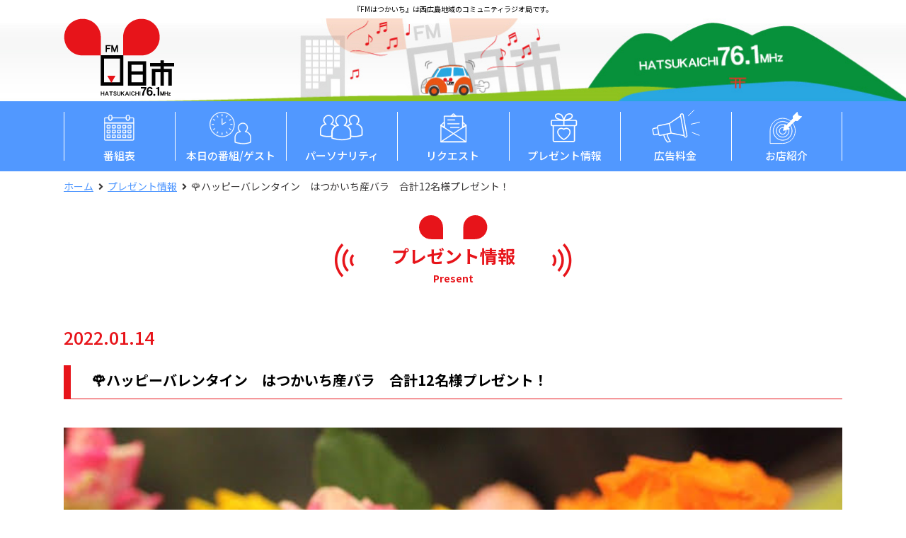

--- FILE ---
content_type: text/html; charset=UTF-8
request_url: https://761.jp/present/26759/
body_size: 10038
content:
<!DOCTYPE html>
<!--[if lt IE 7]> <html lang="ja_JP" class="no-js ie6 oldie"> <![endif]-->
<!--[if IE 7]>    <html lang="ja_JP" class="no-js ie7 oldie"> <![endif]-->
<!--[if IE 8]>    <html lang="ja_JP" class="no-js ie8 oldie"> <![endif]-->
<!--[if gt IE 8]><!-->
<html dir="ltr" lang="ja" prefix="og: https://ogp.me/ns#">
<!--<![endif]-->

<head>
  <meta charset="UTF-8">
  <meta http-equiv="X-UA-Compatible" content="IE=edge">
  <meta name="viewport" content="width=device-width, initial-scale=1, shrink-to-fit=no">

  <meta property="og:locale" content="ja_JP">


    <link rel="canonical" href="https://761.jp/" />

  <link rel="shortcut icon" href="https://761.jp/new/wp-content/themes/FM_hatsukaichi/img/favicons/favicon.ico">
  <link rel="apple-touch-icon" href="https://761.jp/new/wp-content/themes/FM_hatsukaichi/img/favicons/apple-touch-icon.png" />


  <title>🌹ハッピーバレンタイン はつかいち産バラ 合計12名様プレゼント！ | FMはつかいち76.1MHz</title>

		<!-- All in One SEO 4.9.2 - aioseo.com -->
	<meta name="description" content="🌹ハッピーバレンタイン はつかいち産バラ 合計12名様(1月～2月毎週3名様)にプレゼント！" />
	<meta name="robots" content="max-image-preview:large" />
	<link rel="canonical" href="https://761.jp/present/26759/" />
	<meta name="generator" content="All in One SEO (AIOSEO) 4.9.2" />
		<meta property="og:locale" content="ja_JP" />
		<meta property="og:site_name" content="FMはつかいち76.1MHz | 廿日市・広島西部地域のコミュニティFM" />
		<meta property="og:type" content="article" />
		<meta property="og:title" content="🌹ハッピーバレンタイン はつかいち産バラ 合計12名様プレゼント！ | FMはつかいち76.1MHz" />
		<meta property="og:description" content="🌹ハッピーバレンタイン はつかいち産バラ 合計12名様(1月～2月毎週3名様)にプレゼント！" />
		<meta property="og:url" content="https://761.jp/present/26759/" />
		<meta property="og:image" content="https://761.jp/new/wp-content/uploads/2021/07/screenshot_ogp.png" />
		<meta property="og:image:secure_url" content="https://761.jp/new/wp-content/uploads/2021/07/screenshot_ogp.png" />
		<meta property="og:image:width" content="1200" />
		<meta property="og:image:height" content="630" />
		<meta property="article:published_time" content="2022-01-14T05:55:31+00:00" />
		<meta property="article:modified_time" content="2022-01-14T05:58:41+00:00" />
		<meta property="article:publisher" content="https://www.facebook.com/fmhatsukaichi/" />
		<meta name="twitter:card" content="summary" />
		<meta name="twitter:site" content="@fm_hatsukaichi" />
		<meta name="twitter:title" content="🌹ハッピーバレンタイン はつかいち産バラ 合計12名様プレゼント！ | FMはつかいち76.1MHz" />
		<meta name="twitter:description" content="🌹ハッピーバレンタイン はつかいち産バラ 合計12名様(1月～2月毎週3名様)にプレゼント！" />
		<meta name="twitter:image" content="https://761.jp/new/wp-content/uploads/2021/07/screenshot_twitter.png" />
		<script type="application/ld+json" class="aioseo-schema">
			{"@context":"https:\/\/schema.org","@graph":[{"@type":"BreadcrumbList","@id":"https:\/\/761.jp\/present\/26759\/#breadcrumblist","itemListElement":[{"@type":"ListItem","@id":"https:\/\/761.jp#listItem","position":1,"name":"\u30db\u30fc\u30e0","item":"https:\/\/761.jp","nextItem":{"@type":"ListItem","@id":"https:\/\/761.jp\/present\/#listItem","name":"\u30d7\u30ec\u30bc\u30f3\u30c8\u60c5\u5831"}},{"@type":"ListItem","@id":"https:\/\/761.jp\/present\/#listItem","position":2,"name":"\u30d7\u30ec\u30bc\u30f3\u30c8\u60c5\u5831","item":"https:\/\/761.jp\/present\/","nextItem":{"@type":"ListItem","@id":"https:\/\/761.jp\/present\/26759\/#listItem","name":"&#x1f339;\u30cf\u30c3\u30d4\u30fc\u30d0\u30ec\u30f3\u30bf\u30a4\u30f3\u3000\u306f\u3064\u304b\u3044\u3061\u7523\u30d0\u30e9\u3000\u5408\u8a0812\u540d\u69d8\u30d7\u30ec\u30bc\u30f3\u30c8\uff01"},"previousItem":{"@type":"ListItem","@id":"https:\/\/761.jp#listItem","name":"\u30db\u30fc\u30e0"}},{"@type":"ListItem","@id":"https:\/\/761.jp\/present\/26759\/#listItem","position":3,"name":"&#x1f339;\u30cf\u30c3\u30d4\u30fc\u30d0\u30ec\u30f3\u30bf\u30a4\u30f3\u3000\u306f\u3064\u304b\u3044\u3061\u7523\u30d0\u30e9\u3000\u5408\u8a0812\u540d\u69d8\u30d7\u30ec\u30bc\u30f3\u30c8\uff01","previousItem":{"@type":"ListItem","@id":"https:\/\/761.jp\/present\/#listItem","name":"\u30d7\u30ec\u30bc\u30f3\u30c8\u60c5\u5831"}}]},{"@type":"Organization","@id":"https:\/\/761.jp\/#organization","name":"FM\u306f\u3064\u304b\u3044\u306176.1MHz","description":"\u5eff\u65e5\u5e02\u30fb\u5e83\u5cf6\u897f\u90e8\u5730\u57df\u306e\u30b3\u30df\u30e5\u30cb\u30c6\u30a3FM","url":"https:\/\/761.jp\/","logo":{"@type":"ImageObject","url":"https:\/\/761.jp\/new\/wp-content\/uploads\/2021\/07\/logo@2x.png","@id":"https:\/\/761.jp\/present\/26759\/#organizationLogo","width":312,"height":220},"image":{"@id":"https:\/\/761.jp\/present\/26759\/#organizationLogo"},"sameAs":["https:\/\/www.facebook.com\/fmhatsukaichi\/","https:\/\/twitter.com\/fm_hatsukaichi","https:\/\/www.instagram.com\/fm_hatsukaichi\/","https:\/\/www.youtube.com\/channel\/UCsd0ZSisX1IBz0u7U5k8kxw"]},{"@type":"WebPage","@id":"https:\/\/761.jp\/present\/26759\/#webpage","url":"https:\/\/761.jp\/present\/26759\/","name":"\ud83c\udf39\u30cf\u30c3\u30d4\u30fc\u30d0\u30ec\u30f3\u30bf\u30a4\u30f3 \u306f\u3064\u304b\u3044\u3061\u7523\u30d0\u30e9 \u5408\u8a0812\u540d\u69d8\u30d7\u30ec\u30bc\u30f3\u30c8\uff01 | FM\u306f\u3064\u304b\u3044\u306176.1MHz","description":"\ud83c\udf39\u30cf\u30c3\u30d4\u30fc\u30d0\u30ec\u30f3\u30bf\u30a4\u30f3 \u306f\u3064\u304b\u3044\u3061\u7523\u30d0\u30e9 \u5408\u8a0812\u540d\u69d8(1\u6708\uff5e2\u6708\u6bce\u90313\u540d\u69d8)\u306b\u30d7\u30ec\u30bc\u30f3\u30c8\uff01","inLanguage":"ja","isPartOf":{"@id":"https:\/\/761.jp\/#website"},"breadcrumb":{"@id":"https:\/\/761.jp\/present\/26759\/#breadcrumblist"},"datePublished":"2022-01-14T14:55:31+09:00","dateModified":"2022-01-14T14:58:41+09:00"},{"@type":"WebSite","@id":"https:\/\/761.jp\/#website","url":"https:\/\/761.jp\/","name":"FM\u306f\u3064\u304b\u3044\u306176.1MHz","description":"\u5eff\u65e5\u5e02\u30fb\u5e83\u5cf6\u897f\u90e8\u5730\u57df\u306e\u30b3\u30df\u30e5\u30cb\u30c6\u30a3FM","inLanguage":"ja","publisher":{"@id":"https:\/\/761.jp\/#organization"}}]}
		</script>
		<!-- All in One SEO -->

<link rel="alternate" type="application/rss+xml" title="FMはつかいち76.1MHz &raquo; フィード" href="https://761.jp/feed/" />
<link rel="alternate" type="application/rss+xml" title="FMはつかいち76.1MHz &raquo; コメントフィード" href="https://761.jp/comments/feed/" />
<link rel="alternate" title="oEmbed (JSON)" type="application/json+oembed" href="https://761.jp/wp-json/oembed/1.0/embed?url=https%3A%2F%2F761.jp%2Fpresent%2F26759%2F" />
<link rel="alternate" title="oEmbed (XML)" type="text/xml+oembed" href="https://761.jp/wp-json/oembed/1.0/embed?url=https%3A%2F%2F761.jp%2Fpresent%2F26759%2F&#038;format=xml" />
<style id='wp-img-auto-sizes-contain-inline-css' type='text/css'>
img:is([sizes=auto i],[sizes^="auto," i]){contain-intrinsic-size:3000px 1500px}
/*# sourceURL=wp-img-auto-sizes-contain-inline-css */
</style>
<style id='wp-emoji-styles-inline-css' type='text/css'>

	img.wp-smiley, img.emoji {
		display: inline !important;
		border: none !important;
		box-shadow: none !important;
		height: 1em !important;
		width: 1em !important;
		margin: 0 0.07em !important;
		vertical-align: -0.1em !important;
		background: none !important;
		padding: 0 !important;
	}
/*# sourceURL=wp-emoji-styles-inline-css */
</style>
<style id='wp-block-library-inline-css' type='text/css'>
:root{--wp-block-synced-color:#7a00df;--wp-block-synced-color--rgb:122,0,223;--wp-bound-block-color:var(--wp-block-synced-color);--wp-editor-canvas-background:#ddd;--wp-admin-theme-color:#007cba;--wp-admin-theme-color--rgb:0,124,186;--wp-admin-theme-color-darker-10:#006ba1;--wp-admin-theme-color-darker-10--rgb:0,107,160.5;--wp-admin-theme-color-darker-20:#005a87;--wp-admin-theme-color-darker-20--rgb:0,90,135;--wp-admin-border-width-focus:2px}@media (min-resolution:192dpi){:root{--wp-admin-border-width-focus:1.5px}}.wp-element-button{cursor:pointer}:root .has-very-light-gray-background-color{background-color:#eee}:root .has-very-dark-gray-background-color{background-color:#313131}:root .has-very-light-gray-color{color:#eee}:root .has-very-dark-gray-color{color:#313131}:root .has-vivid-green-cyan-to-vivid-cyan-blue-gradient-background{background:linear-gradient(135deg,#00d084,#0693e3)}:root .has-purple-crush-gradient-background{background:linear-gradient(135deg,#34e2e4,#4721fb 50%,#ab1dfe)}:root .has-hazy-dawn-gradient-background{background:linear-gradient(135deg,#faaca8,#dad0ec)}:root .has-subdued-olive-gradient-background{background:linear-gradient(135deg,#fafae1,#67a671)}:root .has-atomic-cream-gradient-background{background:linear-gradient(135deg,#fdd79a,#004a59)}:root .has-nightshade-gradient-background{background:linear-gradient(135deg,#330968,#31cdcf)}:root .has-midnight-gradient-background{background:linear-gradient(135deg,#020381,#2874fc)}:root{--wp--preset--font-size--normal:16px;--wp--preset--font-size--huge:42px}.has-regular-font-size{font-size:1em}.has-larger-font-size{font-size:2.625em}.has-normal-font-size{font-size:var(--wp--preset--font-size--normal)}.has-huge-font-size{font-size:var(--wp--preset--font-size--huge)}.has-text-align-center{text-align:center}.has-text-align-left{text-align:left}.has-text-align-right{text-align:right}.has-fit-text{white-space:nowrap!important}#end-resizable-editor-section{display:none}.aligncenter{clear:both}.items-justified-left{justify-content:flex-start}.items-justified-center{justify-content:center}.items-justified-right{justify-content:flex-end}.items-justified-space-between{justify-content:space-between}.screen-reader-text{border:0;clip-path:inset(50%);height:1px;margin:-1px;overflow:hidden;padding:0;position:absolute;width:1px;word-wrap:normal!important}.screen-reader-text:focus{background-color:#ddd;clip-path:none;color:#444;display:block;font-size:1em;height:auto;left:5px;line-height:normal;padding:15px 23px 14px;text-decoration:none;top:5px;width:auto;z-index:100000}html :where(.has-border-color){border-style:solid}html :where([style*=border-top-color]){border-top-style:solid}html :where([style*=border-right-color]){border-right-style:solid}html :where([style*=border-bottom-color]){border-bottom-style:solid}html :where([style*=border-left-color]){border-left-style:solid}html :where([style*=border-width]){border-style:solid}html :where([style*=border-top-width]){border-top-style:solid}html :where([style*=border-right-width]){border-right-style:solid}html :where([style*=border-bottom-width]){border-bottom-style:solid}html :where([style*=border-left-width]){border-left-style:solid}html :where(img[class*=wp-image-]){height:auto;max-width:100%}:where(figure){margin:0 0 1em}html :where(.is-position-sticky){--wp-admin--admin-bar--position-offset:var(--wp-admin--admin-bar--height,0px)}@media screen and (max-width:600px){html :where(.is-position-sticky){--wp-admin--admin-bar--position-offset:0px}}

/*# sourceURL=wp-block-library-inline-css */
</style><style id='global-styles-inline-css' type='text/css'>
:root{--wp--preset--aspect-ratio--square: 1;--wp--preset--aspect-ratio--4-3: 4/3;--wp--preset--aspect-ratio--3-4: 3/4;--wp--preset--aspect-ratio--3-2: 3/2;--wp--preset--aspect-ratio--2-3: 2/3;--wp--preset--aspect-ratio--16-9: 16/9;--wp--preset--aspect-ratio--9-16: 9/16;--wp--preset--color--black: #000000;--wp--preset--color--cyan-bluish-gray: #abb8c3;--wp--preset--color--white: #ffffff;--wp--preset--color--pale-pink: #f78da7;--wp--preset--color--vivid-red: #cf2e2e;--wp--preset--color--luminous-vivid-orange: #ff6900;--wp--preset--color--luminous-vivid-amber: #fcb900;--wp--preset--color--light-green-cyan: #7bdcb5;--wp--preset--color--vivid-green-cyan: #00d084;--wp--preset--color--pale-cyan-blue: #8ed1fc;--wp--preset--color--vivid-cyan-blue: #0693e3;--wp--preset--color--vivid-purple: #9b51e0;--wp--preset--gradient--vivid-cyan-blue-to-vivid-purple: linear-gradient(135deg,rgb(6,147,227) 0%,rgb(155,81,224) 100%);--wp--preset--gradient--light-green-cyan-to-vivid-green-cyan: linear-gradient(135deg,rgb(122,220,180) 0%,rgb(0,208,130) 100%);--wp--preset--gradient--luminous-vivid-amber-to-luminous-vivid-orange: linear-gradient(135deg,rgb(252,185,0) 0%,rgb(255,105,0) 100%);--wp--preset--gradient--luminous-vivid-orange-to-vivid-red: linear-gradient(135deg,rgb(255,105,0) 0%,rgb(207,46,46) 100%);--wp--preset--gradient--very-light-gray-to-cyan-bluish-gray: linear-gradient(135deg,rgb(238,238,238) 0%,rgb(169,184,195) 100%);--wp--preset--gradient--cool-to-warm-spectrum: linear-gradient(135deg,rgb(74,234,220) 0%,rgb(151,120,209) 20%,rgb(207,42,186) 40%,rgb(238,44,130) 60%,rgb(251,105,98) 80%,rgb(254,248,76) 100%);--wp--preset--gradient--blush-light-purple: linear-gradient(135deg,rgb(255,206,236) 0%,rgb(152,150,240) 100%);--wp--preset--gradient--blush-bordeaux: linear-gradient(135deg,rgb(254,205,165) 0%,rgb(254,45,45) 50%,rgb(107,0,62) 100%);--wp--preset--gradient--luminous-dusk: linear-gradient(135deg,rgb(255,203,112) 0%,rgb(199,81,192) 50%,rgb(65,88,208) 100%);--wp--preset--gradient--pale-ocean: linear-gradient(135deg,rgb(255,245,203) 0%,rgb(182,227,212) 50%,rgb(51,167,181) 100%);--wp--preset--gradient--electric-grass: linear-gradient(135deg,rgb(202,248,128) 0%,rgb(113,206,126) 100%);--wp--preset--gradient--midnight: linear-gradient(135deg,rgb(2,3,129) 0%,rgb(40,116,252) 100%);--wp--preset--font-size--small: 13px;--wp--preset--font-size--medium: 20px;--wp--preset--font-size--large: 36px;--wp--preset--font-size--x-large: 42px;--wp--preset--spacing--20: 0.44rem;--wp--preset--spacing--30: 0.67rem;--wp--preset--spacing--40: 1rem;--wp--preset--spacing--50: 1.5rem;--wp--preset--spacing--60: 2.25rem;--wp--preset--spacing--70: 3.38rem;--wp--preset--spacing--80: 5.06rem;--wp--preset--shadow--natural: 6px 6px 9px rgba(0, 0, 0, 0.2);--wp--preset--shadow--deep: 12px 12px 50px rgba(0, 0, 0, 0.4);--wp--preset--shadow--sharp: 6px 6px 0px rgba(0, 0, 0, 0.2);--wp--preset--shadow--outlined: 6px 6px 0px -3px rgb(255, 255, 255), 6px 6px rgb(0, 0, 0);--wp--preset--shadow--crisp: 6px 6px 0px rgb(0, 0, 0);}:where(.is-layout-flex){gap: 0.5em;}:where(.is-layout-grid){gap: 0.5em;}body .is-layout-flex{display: flex;}.is-layout-flex{flex-wrap: wrap;align-items: center;}.is-layout-flex > :is(*, div){margin: 0;}body .is-layout-grid{display: grid;}.is-layout-grid > :is(*, div){margin: 0;}:where(.wp-block-columns.is-layout-flex){gap: 2em;}:where(.wp-block-columns.is-layout-grid){gap: 2em;}:where(.wp-block-post-template.is-layout-flex){gap: 1.25em;}:where(.wp-block-post-template.is-layout-grid){gap: 1.25em;}.has-black-color{color: var(--wp--preset--color--black) !important;}.has-cyan-bluish-gray-color{color: var(--wp--preset--color--cyan-bluish-gray) !important;}.has-white-color{color: var(--wp--preset--color--white) !important;}.has-pale-pink-color{color: var(--wp--preset--color--pale-pink) !important;}.has-vivid-red-color{color: var(--wp--preset--color--vivid-red) !important;}.has-luminous-vivid-orange-color{color: var(--wp--preset--color--luminous-vivid-orange) !important;}.has-luminous-vivid-amber-color{color: var(--wp--preset--color--luminous-vivid-amber) !important;}.has-light-green-cyan-color{color: var(--wp--preset--color--light-green-cyan) !important;}.has-vivid-green-cyan-color{color: var(--wp--preset--color--vivid-green-cyan) !important;}.has-pale-cyan-blue-color{color: var(--wp--preset--color--pale-cyan-blue) !important;}.has-vivid-cyan-blue-color{color: var(--wp--preset--color--vivid-cyan-blue) !important;}.has-vivid-purple-color{color: var(--wp--preset--color--vivid-purple) !important;}.has-black-background-color{background-color: var(--wp--preset--color--black) !important;}.has-cyan-bluish-gray-background-color{background-color: var(--wp--preset--color--cyan-bluish-gray) !important;}.has-white-background-color{background-color: var(--wp--preset--color--white) !important;}.has-pale-pink-background-color{background-color: var(--wp--preset--color--pale-pink) !important;}.has-vivid-red-background-color{background-color: var(--wp--preset--color--vivid-red) !important;}.has-luminous-vivid-orange-background-color{background-color: var(--wp--preset--color--luminous-vivid-orange) !important;}.has-luminous-vivid-amber-background-color{background-color: var(--wp--preset--color--luminous-vivid-amber) !important;}.has-light-green-cyan-background-color{background-color: var(--wp--preset--color--light-green-cyan) !important;}.has-vivid-green-cyan-background-color{background-color: var(--wp--preset--color--vivid-green-cyan) !important;}.has-pale-cyan-blue-background-color{background-color: var(--wp--preset--color--pale-cyan-blue) !important;}.has-vivid-cyan-blue-background-color{background-color: var(--wp--preset--color--vivid-cyan-blue) !important;}.has-vivid-purple-background-color{background-color: var(--wp--preset--color--vivid-purple) !important;}.has-black-border-color{border-color: var(--wp--preset--color--black) !important;}.has-cyan-bluish-gray-border-color{border-color: var(--wp--preset--color--cyan-bluish-gray) !important;}.has-white-border-color{border-color: var(--wp--preset--color--white) !important;}.has-pale-pink-border-color{border-color: var(--wp--preset--color--pale-pink) !important;}.has-vivid-red-border-color{border-color: var(--wp--preset--color--vivid-red) !important;}.has-luminous-vivid-orange-border-color{border-color: var(--wp--preset--color--luminous-vivid-orange) !important;}.has-luminous-vivid-amber-border-color{border-color: var(--wp--preset--color--luminous-vivid-amber) !important;}.has-light-green-cyan-border-color{border-color: var(--wp--preset--color--light-green-cyan) !important;}.has-vivid-green-cyan-border-color{border-color: var(--wp--preset--color--vivid-green-cyan) !important;}.has-pale-cyan-blue-border-color{border-color: var(--wp--preset--color--pale-cyan-blue) !important;}.has-vivid-cyan-blue-border-color{border-color: var(--wp--preset--color--vivid-cyan-blue) !important;}.has-vivid-purple-border-color{border-color: var(--wp--preset--color--vivid-purple) !important;}.has-vivid-cyan-blue-to-vivid-purple-gradient-background{background: var(--wp--preset--gradient--vivid-cyan-blue-to-vivid-purple) !important;}.has-light-green-cyan-to-vivid-green-cyan-gradient-background{background: var(--wp--preset--gradient--light-green-cyan-to-vivid-green-cyan) !important;}.has-luminous-vivid-amber-to-luminous-vivid-orange-gradient-background{background: var(--wp--preset--gradient--luminous-vivid-amber-to-luminous-vivid-orange) !important;}.has-luminous-vivid-orange-to-vivid-red-gradient-background{background: var(--wp--preset--gradient--luminous-vivid-orange-to-vivid-red) !important;}.has-very-light-gray-to-cyan-bluish-gray-gradient-background{background: var(--wp--preset--gradient--very-light-gray-to-cyan-bluish-gray) !important;}.has-cool-to-warm-spectrum-gradient-background{background: var(--wp--preset--gradient--cool-to-warm-spectrum) !important;}.has-blush-light-purple-gradient-background{background: var(--wp--preset--gradient--blush-light-purple) !important;}.has-blush-bordeaux-gradient-background{background: var(--wp--preset--gradient--blush-bordeaux) !important;}.has-luminous-dusk-gradient-background{background: var(--wp--preset--gradient--luminous-dusk) !important;}.has-pale-ocean-gradient-background{background: var(--wp--preset--gradient--pale-ocean) !important;}.has-electric-grass-gradient-background{background: var(--wp--preset--gradient--electric-grass) !important;}.has-midnight-gradient-background{background: var(--wp--preset--gradient--midnight) !important;}.has-small-font-size{font-size: var(--wp--preset--font-size--small) !important;}.has-medium-font-size{font-size: var(--wp--preset--font-size--medium) !important;}.has-large-font-size{font-size: var(--wp--preset--font-size--large) !important;}.has-x-large-font-size{font-size: var(--wp--preset--font-size--x-large) !important;}
/*# sourceURL=global-styles-inline-css */
</style>

<style id='classic-theme-styles-inline-css' type='text/css'>
/*! This file is auto-generated */
.wp-block-button__link{color:#fff;background-color:#32373c;border-radius:9999px;box-shadow:none;text-decoration:none;padding:calc(.667em + 2px) calc(1.333em + 2px);font-size:1.125em}.wp-block-file__button{background:#32373c;color:#fff;text-decoration:none}
/*# sourceURL=/wp-includes/css/classic-themes.min.css */
</style>
<link rel='stylesheet' id='original-style-css' href='https://761.jp/new/wp-content/themes/FM_hatsukaichi/style.css?ver=1701655143' type='text/css' media='all' />
<link rel='stylesheet' id='wp-pagenavi-css' href='https://761.jp/new/wp-content/plugins/wp-pagenavi/pagenavi-css.css?ver=2.70' type='text/css' media='all' />
<link rel="https://api.w.org/" href="https://761.jp/wp-json/" /><link rel="alternate" title="JSON" type="application/json" href="https://761.jp/wp-json/wp/v2/present/26759" /><link rel="EditURI" type="application/rsd+xml" title="RSD" href="https://761.jp/new/xmlrpc.php?rsd" />
<meta name="generator" content="WordPress 6.9" />
<link rel='shortlink' href='https://761.jp/?p=26759' />
<style type="text/css">.recentcomments a{display:inline !important;padding:0 !important;margin:0 !important;}</style>
  <link rel="preconnect" href="https://fonts.googleapis.com">
  <link rel="preconnect" href="https://fonts.gstatic.com" crossorigin>
  <link href="https://fonts.googleapis.com/css2?family=Noto+Sans+JP:wght@400;500;700&display=swap" rel="stylesheet">
  <link href="https://use.fontawesome.com/releases/v5.13.1/css/all.css" rel="stylesheet">
  <link rel="stylesheet" href="https://761.jp/new/wp-content/themes/FM_hatsukaichi/style.css?var=20231204">

  <!-- Global site tag (gtag.js) - Google Analytics -->
  <script async src="https://www.googletagmanager.com/gtag/js?id=G-247Y52S9SG"></script>
  <script>
  window.dataLayer = window.dataLayer || [];

  function gtag() {
    dataLayer.push(arguments);
  }
  gtag('js', new Date());

  gtag('config', 'G-247Y52S9SG');
  </script>


</head>

<body>

  
  <header class="header" role="banner">
    <p class="t-center">『FMはつかいち』は西広島地域のコミュニティラジオ局です。</p>
    <div class="header-top">
      <div class="container">
        <h1 class="h-logo"><a href="https://761.jp/"><img src="https://761.jp/new/wp-content/themes/FM_hatsukaichi/img/common/logo.png" srcset="https://761.jp/new/wp-content/themes/FM_hatsukaichi/img/common/logo.png 1x,https://761.jp/new/wp-content/themes/FM_hatsukaichi/img/common/logo@2x.png 2x" alt="FMはつかいち76.1MHz"></a></h1>
      </div>
    </div>

    <nav class="gnav" role="navigation">
      <p class="sp t-center"><a href="https://761.jp/"><img src="https://761.jp/new/wp-content/themes/FM_hatsukaichi/img/common/logo.png" srcset="https://761.jp/new/wp-content/themes/FM_hatsukaichi/img/common/logo.png 1x,https://761.jp/new/wp-content/themes/FM_hatsukaichi/img/common/logo@2x.png 2x" alt="FMはつかいち76.1MHz"></a></p>
      <ul class="nav-list flexbox flex-wrap container">
        <li class="nav-list__item"><a href="https://761.jp/timetable/"><span class="icn timetable"></span>番組表</a></li>
        <li class="nav-list__item"><a href="https://761.jp/today/"><span class="icn today"></span>本日<span class="sp">・過去</span>の番組/ゲスト</a></li>
        <li class="nav-list__item"><a href="https://761.jp/personality/"><span class="icn personality"></span>パーソナリティ</a></li>
        <li class="nav-list__item"><a href="https://761.jp/request/"><span class="icn request"></span>リクエスト</a></li>
        <li class="nav-list__item"><a href="https://761.jp/present/"><span class="icn present"></span>プレゼント情報</a></li>
        <li class="nav-list__item"><a href="https://761.jp/fee/"><span class="icn price"></span>広告料金</a></li>
        <li class="nav-list__item"><a href="https://761.jp/recommend/"><span class="icn ichigan"></span>お店紹介</a></li>
        <li class="nav-list__item sp simul"><a href="https://www.jcbasimul.com/?radio=fmhatsukaichi" target="_blank">ラジオを聴く<span>インターネットサイマルラジオ</span></a></li>
      </ul>
    </nav>

    <div class="toggle">
      <span></span>
      <span></span>
      <span></span>
    </div>

  </header><div class="breadcrumbs">
  <div class="container">
    <ol typeof="BreadcrumbList" vocab="http://schema.org/">
      <li class="home"><span property="itemListElement" typeof="ListItem"><a property="item" typeof="WebPage" title="Go to FMはつかいち76.1MHz." href="https://761.jp" class="home" ><span property="name">ホーム</span></a><meta property="position" content="1"></span></li>
<li class="archive post-present-archive"><span property="itemListElement" typeof="ListItem"><a property="item" typeof="WebPage" title="Go to プレゼント情報." href="https://761.jp/present/" class="archive post-present-archive" ><span property="name">プレゼント情報</span></a><meta property="position" content="2"></span></li>
<li class="post post-present current-item"><span property="itemListElement" typeof="ListItem"><span property="name" class="post post-present current-item">&#x1f339;ハッピーバレンタイン　はつかいち産バラ　合計12名様プレゼント！</span><meta property="url" content="https://761.jp/present/26759/"><meta property="position" content="3"></span></li>
    </ol>
  </div>
</div><main class="main" role="main">

  <p class="page-hdg">
    <span class="page-hdg__wrap"><span class="page-hdg__jp">プレゼント情報</span><span class="page-hdg__en">Present</span>
    </span>
  </p>

  <article class="powerpush-detail news-detail">
    <div class="container">

      <p class="date">2022.01.14</p>
      <h1 class="hdg01">&#x1f339;ハッピーバレンタイン　はつかいち産バラ　合計12名様プレゼント！</h1>

      <div class="cont">
              <div class="img">
                          <img src="https://761.jp/new/wp-content/uploads/2022/01/IMG_9106.jpg" alt="">
                  </div>
                <div class="txt">
        <p>&#x1f339;ハッピーバレンタイン　はつかいち産バラ　合計12名様(1月～2月毎週3名様)にプレゼント！</p>
<p>1月第3週・・・1/20(木)正午締切→1/21(金)15:00〜20:00お渡し<br />
1月第4週・・・1/27(木)正午締切→1/28(金)15:00〜20:00お渡し<br />
2月第1週・・・2/3(木)正午締切→2/4(金)15:00〜20:00お渡し<br />
2月第2週・・・2/10(木)正午締切→2/11(金)15:00〜20:00お渡し<br />
※取りに来るのが難しい場合、お届けさせて頂きます。</p>
<p>廿日市は切りバラ生産量が広島県内で最も多い産地。<br />
数十種類のバラを栽培しています。</p>
<p>&#x1f339;&#x1f339;&#x1f339;&#x1f339;&#x1f339;&#x1f339;&#x1f339;&#x1f339;&#x1f339;&#x1f339;&#x1f339;&#x1f339;&#x1f339;&#x1f339;&#x1f339;&#x1f339;&#x1f339;&#x1f339;&#x1f339;&#x1f339;&#x1f339;<br />
ハッピーバレンタインのメッセージとお名前、ご連絡先を書いて<br />
FMはつかいちまでメール&#x1f48c;<br />
またはFAX、または下記フォーマットよりお送りください。</p>
<p>メールアドレスはfm@761.jp<br />
FAX番号は0829-31-0761です。</p>
<p>※ご連絡をもって発表にかえさせて頂きます。</p>
<p>廿日市市内、近郊の方、FMはつかいちスタジオに取りに来て頂ける方のご応募お待ちしております。<br />
ハッピーバレンタイン&#x2764;メッセージを送って、はつかいちのバラを贈りましょう！</p>
<p>「大好きなあの人、お世話になっているあの人に～&#x1f339;だ・い・す・き」&#x1f495;</p>
<p>※希望商品名欄にハッピーバレンタイン　メッセージをご記入ください。</p>
<p>※写真はイメージです。</p>
        </div>
        
      </div>

            
                              <p class="t-center limit-txt">プレゼントのお申込み受付は終了いたしました。</p>
                  
      
      
      <div class="pager t-center">
              <span class="prev"><a href="https://761.jp/present/26577/" rel="prev">prev</a></span>
            <span class="back"><a href="https://761.jp/present/">一覧に戻る</a></span>
              <span class="next"><a href="https://761.jp/present/27041/" rel="next">next</a></span>
            </div>

    </div>
  </article>
</main>


<footer class="footer" role="contentinfo">
  <div class="container">

    <div class="ad">
      <p class="ad-hdg"><span>広告欄</span></p>
      <ul class="f-bnr flexbox flex-align-end flex-wrap">
        <li class="f-bnr__item"><a href="https://www.hatsukaichi-csa.net/sakurapia/" target="_blank"><img src="https://761.jp/new/wp-content/themes/FM_hatsukaichi/img/common/bnr_sakurapia.jpg" srcset="https://761.jp/new/wp-content/themes/FM_hatsukaichi/img/common/bnr_sakurapia.jpg 1x,https://761.jp/new/wp-content/themes/FM_hatsukaichi/img/common/bnr_sakurapia@2x.jpg 2x" alt="ウッドワンさくらぴあ"></a></li>
        <li class="f-bnr__item"><a href="https://www.hatsukaichi-csa.net/gallery/" target="_blank"><img src="https://761.jp/new/wp-content/themes/FM_hatsukaichi/img/common/hatsukaici.jpg" srcset="https://761.jp/new/wp-content/themes/FM_hatsukaichi/img/common/hatsukaici.jpg 1x,https://761.jp/new/wp-content/themes/FM_hatsukaichi/img/common/hatsukaici@2x.jpg 2x" alt="はつかいち美術ギャラリー"></a></li>
        <li class="f-bnr__item"><a href="https://www.greencoop-hiroshima.or.jp/" target="_blank"><img src="https://761.jp/new/wp-content/themes/FM_hatsukaichi/img/common/bnr_greencoop.jpg" srcset="https://761.jp/new/wp-content/themes/FM_hatsukaichi/img/common/bnr_greencoop.jpg 1x,https://761.jp/new/wp-content/themes/FM_hatsukaichi/img/common/bnr_greencoop@2x.jpg 2x" alt="グリーンコープひろしま"></a></li>
        <li class="f-bnr__item"><a href="http://h-seiyuu.com/" target="_blank"><img src="https://761.jp/new/wp-content/themes/FM_hatsukaichi/img/common/bnr_seiyu.jpg" srcset="https://761.jp/new/wp-content/themes/FM_hatsukaichi/img/common/bnr_seiyu.jpg 1x,https://761.jp/new/wp-content/themes/FM_hatsukaichi/img/common/bnr_seiyu@2x.jpg 2x" alt="広島声優塾の特徴とは"></a></li>
      </ul>
    </div>

    <div class="sub-nav flexbox flex-justify-between">
      <ul class="f-nav flexbox flex-wrap">
        <li class="f-nav__item"><a href="https://761.jp/">HOME</a></li>
        <li class="f-nav__item"><a href="https://761.jp/timetable/">番組表</a></li>
        <li class="f-nav__item"><a href="https://761.jp/today/">本日・過去の番組/ゲスト</a></li>
        <li class="f-nav__item"><a href="https://761.jp/personality/">パーソナリティ</a></li>
        <li class="f-nav__item"><a href="https://761.jp/request/">リクエスト/メッセージ</a></li>
        <li class="f-nav__item"><a href="https://761.jp/present/">プレゼント情報</a></li>
        <li class="f-nav__item"><a href="https://761.jp/fee/">広告料金</a></li>
        <li class="f-nav__item"><a href="https://761.jp/program/">番組紹介</a></li>
        <li class="f-nav__item"><a href="https://761.jp/company/">会社概要</a></li>
        <li class="f-nav__item"><a href="https://761.jp/kouen/">後援名義申請</a></li>
        <li class="f-nav__item"><a href="https://761.jp/shingikai/">番組審議会</a></li>
      </ul>

      <ul class="f-sns flexbox flex-justify-between">
        <li class="f-sns__item fb"><a href="https://www.facebook.com/fmhatsukaichi/" target="_blank"><i class="fab fa-facebook"></i></a></li>
        <li class="f-sns__item insta"><a href="https://www.instagram.com/fm_hatsukaichi/" target="_blank"><i class="fab fa-instagram"></i></a></li>
        <li class="f-sns__item tw"><a href="https://twitter.com/fm_hatsukaichi" target="_blank"><i class="fab fa-twitter"></i></a></li>
      </ul>

    </div>
  </div>
  <p class="copy"><small>©︎ 2021 FMhatsukaichi</small></p>
</footer>

<script src="https://ajax.googleapis.com/ajax/libs/jquery/3.6.0/jquery.min.js"></script>
<script src="https://761.jp/new/wp-content/themes/FM_hatsukaichi/js/app.js"></script>

<script type="speculationrules">
{"prefetch":[{"source":"document","where":{"and":[{"href_matches":"/*"},{"not":{"href_matches":["/new/wp-*.php","/new/wp-admin/*","/new/wp-content/uploads/*","/new/wp-content/*","/new/wp-content/plugins/*","/new/wp-content/themes/FM_hatsukaichi/*","/*\\?(.+)"]}},{"not":{"selector_matches":"a[rel~=\"nofollow\"]"}},{"not":{"selector_matches":".no-prefetch, .no-prefetch a"}}]},"eagerness":"conservative"}]}
</script>
<script type="module"  src="https://761.jp/new/wp-content/plugins/all-in-one-seo-pack/dist/Lite/assets/table-of-contents.95d0dfce.js?ver=4.9.2" id="aioseo/js/src/vue/standalone/blocks/table-of-contents/frontend.js-js"></script>
<script id="wp-emoji-settings" type="application/json">
{"baseUrl":"https://s.w.org/images/core/emoji/17.0.2/72x72/","ext":".png","svgUrl":"https://s.w.org/images/core/emoji/17.0.2/svg/","svgExt":".svg","source":{"concatemoji":"https://761.jp/new/wp-includes/js/wp-emoji-release.min.js?ver=6.9"}}
</script>
<script type="module">
/* <![CDATA[ */
/*! This file is auto-generated */
const a=JSON.parse(document.getElementById("wp-emoji-settings").textContent),o=(window._wpemojiSettings=a,"wpEmojiSettingsSupports"),s=["flag","emoji"];function i(e){try{var t={supportTests:e,timestamp:(new Date).valueOf()};sessionStorage.setItem(o,JSON.stringify(t))}catch(e){}}function c(e,t,n){e.clearRect(0,0,e.canvas.width,e.canvas.height),e.fillText(t,0,0);t=new Uint32Array(e.getImageData(0,0,e.canvas.width,e.canvas.height).data);e.clearRect(0,0,e.canvas.width,e.canvas.height),e.fillText(n,0,0);const a=new Uint32Array(e.getImageData(0,0,e.canvas.width,e.canvas.height).data);return t.every((e,t)=>e===a[t])}function p(e,t){e.clearRect(0,0,e.canvas.width,e.canvas.height),e.fillText(t,0,0);var n=e.getImageData(16,16,1,1);for(let e=0;e<n.data.length;e++)if(0!==n.data[e])return!1;return!0}function u(e,t,n,a){switch(t){case"flag":return n(e,"\ud83c\udff3\ufe0f\u200d\u26a7\ufe0f","\ud83c\udff3\ufe0f\u200b\u26a7\ufe0f")?!1:!n(e,"\ud83c\udde8\ud83c\uddf6","\ud83c\udde8\u200b\ud83c\uddf6")&&!n(e,"\ud83c\udff4\udb40\udc67\udb40\udc62\udb40\udc65\udb40\udc6e\udb40\udc67\udb40\udc7f","\ud83c\udff4\u200b\udb40\udc67\u200b\udb40\udc62\u200b\udb40\udc65\u200b\udb40\udc6e\u200b\udb40\udc67\u200b\udb40\udc7f");case"emoji":return!a(e,"\ud83e\u1fac8")}return!1}function f(e,t,n,a){let r;const o=(r="undefined"!=typeof WorkerGlobalScope&&self instanceof WorkerGlobalScope?new OffscreenCanvas(300,150):document.createElement("canvas")).getContext("2d",{willReadFrequently:!0}),s=(o.textBaseline="top",o.font="600 32px Arial",{});return e.forEach(e=>{s[e]=t(o,e,n,a)}),s}function r(e){var t=document.createElement("script");t.src=e,t.defer=!0,document.head.appendChild(t)}a.supports={everything:!0,everythingExceptFlag:!0},new Promise(t=>{let n=function(){try{var e=JSON.parse(sessionStorage.getItem(o));if("object"==typeof e&&"number"==typeof e.timestamp&&(new Date).valueOf()<e.timestamp+604800&&"object"==typeof e.supportTests)return e.supportTests}catch(e){}return null}();if(!n){if("undefined"!=typeof Worker&&"undefined"!=typeof OffscreenCanvas&&"undefined"!=typeof URL&&URL.createObjectURL&&"undefined"!=typeof Blob)try{var e="postMessage("+f.toString()+"("+[JSON.stringify(s),u.toString(),c.toString(),p.toString()].join(",")+"));",a=new Blob([e],{type:"text/javascript"});const r=new Worker(URL.createObjectURL(a),{name:"wpTestEmojiSupports"});return void(r.onmessage=e=>{i(n=e.data),r.terminate(),t(n)})}catch(e){}i(n=f(s,u,c,p))}t(n)}).then(e=>{for(const n in e)a.supports[n]=e[n],a.supports.everything=a.supports.everything&&a.supports[n],"flag"!==n&&(a.supports.everythingExceptFlag=a.supports.everythingExceptFlag&&a.supports[n]);var t;a.supports.everythingExceptFlag=a.supports.everythingExceptFlag&&!a.supports.flag,a.supports.everything||((t=a.source||{}).concatemoji?r(t.concatemoji):t.wpemoji&&t.twemoji&&(r(t.twemoji),r(t.wpemoji)))});
//# sourceURL=https://761.jp/new/wp-includes/js/wp-emoji-loader.min.js
/* ]]> */
</script>
<script>
(function($){
  // scripts
})(jQuery);
</script>

</body>

</html>